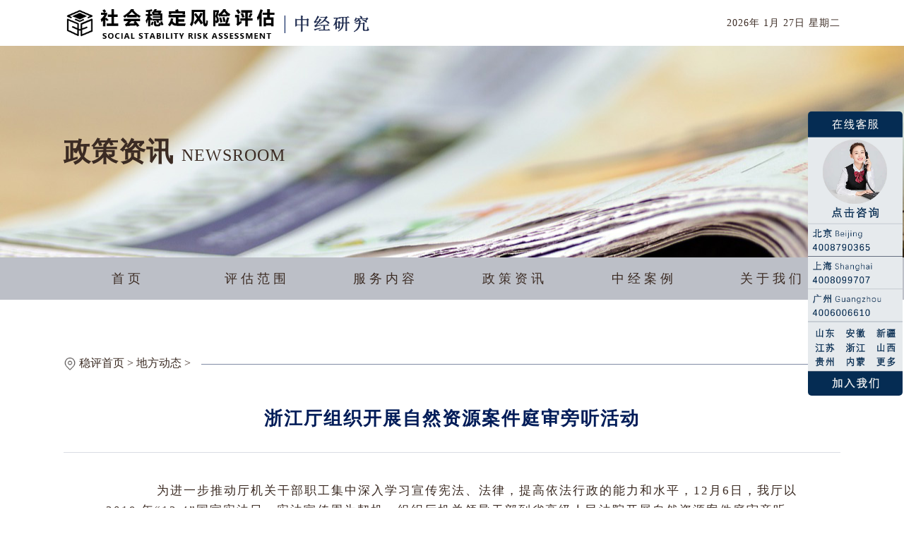

--- FILE ---
content_type: text/html
request_url: http://www.wenping.org.cn/2020/hangye_0601/1341.html
body_size: 2872
content:
<!DOCTYPE html>
<html lang="en">
<head>
  <meta charset="UTF-8">
  <meta name="viewport" content="width=device-width, initial-scale=1.0">
  <title>浙江厅组织开展自然资源案件庭审旁听活动-中经研究</title>
  <meta name="keywords" content="活动,案件,开展,自然资源,组织">
  <meta name="description" content="　　为进一步推动厅机关干部职工集中深入学习宣传宪法、法律，提高依法行政的能力和水平，12月6日，我厅以2019 年&ldquo;12&middot;4&rdquo;国家宪法日、宪   ">
  <!-- 导入轮播css -->
  <link rel="stylesheet" href="/style/css/swiper.min.css">
  <!-- 导入动画css -->
  <link rel="stylesheet" href="/style/css/animate.min.css">
  <!-- 导入字体图标 -->
  <link rel="stylesheet" href="/style/font/font-pgyz/iconfont.css">
  <link rel="stylesheet" href="/style/font/font-zjfw/iconfont.css">
  <!-- 导入初始化css -->
  <link rel="stylesheet" href="/style/css/base.css">
  <!-- 导入公共样式 -->
  <link rel="stylesheet" href="/style/css/public.css">
  <!-- 导入样式 -->
  <link rel="stylesheet" href="/style/css/style.css">
  <!-- 导入jq -->
  <script src="/style/js/jquery.min.js"></script>
  <!-- 导入动画js -->
  <script src="/style/js/wow.min.js"></script>
  <!-- 导入轮播js -->
  <script src="/style/js/swiper-3.3.1.jquery.min.js"></script>
  <!-- 导入js -->
  <script src="/style/js/style.js"></script>
</head>
<body>
   <header class='w'>
       <a href='/'><img src='/style/imgs/logo.png' alt='logo' title='中经咨询——稳评研究'></a>
       <div id='clock'></div>
       <div class='mob-menu' style='display: none;'>
         <img src='/style/imgs/mobmenu.png' alt=''>
       </div>
       <ul class='mob-nav' style='display: none;'>
         <li>
           <a href='/'>首页</a>
         </li>
		<li>
			<a href="/pinggu/" title="评估范围" title="评估范围">评估范围</a>		
		</li>
		<li>
			<a href="/fuwu/" title="服务内容" title="服务内容">服务内容</a>		
		</li>
		<li>
			<a href="/zhengce/" title="政策资讯" title="政策资讯">政策资讯</a>		
		</li>
		<li>
			<a href="/anli/" title="中经案例" title="中经案例">中经案例</a>		
		</li>
		<li>
		  <a href="/gaikuang/" title="中经概况" title="中经概况">中经概况</a>
		</li>
		<li>
		  <a href="/lianxi/" title="联系方式" title="联系方式">联系方式</a>
		</li>
       </ul>
   </header>
   <script>
     function a(clock){
       var now =new Date();
       var year=now.getFullYear()
       var month=now.getMonth()+1;
       var date=now.getDate();
       var day=now.getDay();
       var arr=new Array('星期日','星期一','星期二','星期三','星期四','星期五','星期六');
       week=arr[day];
       var time=year+'年 '+month+'月 '+date+'日  '+week;
       clock.innerHTML=time;
     }
     window.onload=a(clock);
   </script>
      <!-- 首页横幅 -->
   <section class="banner zczx-banner">
       <h1 class="w">政策资讯&nbsp;<span>NEWSROOM</span></h1>
   </section>   <!-- 导航栏 -->
   <section class='pcnav'>
    <ul class='w clearfix'>
		<li><a href="/" title="网站首页">首页</a></li>	
		<li>
			<a href="/pinggu/" title="评估范围" title="评估范围">评估范围</a>		
		</li>
		<li>
			<a href="/fuwu/" title="服务内容" title="服务内容">服务内容</a>		
		</li>
		<li>
			<a href="/zhengce/" title="政策资讯" title="政策资讯">政策资讯</a>		
		</li>
		<li>
			<a href="/anli/" title="中经案例" title="中经案例">中经案例</a>		
		</li>
		<li>
		 <a href='##'>关于我们</a>
		 <div class="second">
		  <a href="/gaikuang/" title="中经概况" title="中经概况">中经概况</a>
		  <a href="/lianxi/" title="联系方式" title="联系方式">联系方式</a>
		</div>
		</li>
    </ul>
	
	
</section>
   <!-- 定位 -->
   <section class="textloca w">
     <div class="loca-text">
      <img src="/style/imgs/loc2.png" alt="">
      <a href="/">稳评首页</a> > <a href="http://www.wenping.org.cn/hangye/">地方动态</a> >      </div>
    </section>
    <!-- 文章正文 -->
    <section class="text-box w">
        <h2>浙江厅组织开展自然资源案件庭审旁听活动</h2>
        <p><p><p>　　为进一步推动厅机关干部职工集中深入学习宣传宪法、法律，提高依法行政的能力和水平，12月6日，我厅以2019 年“12·4”国家宪法日、宪法宣传周为契机，组织厅机关领导干部到省高级人民法院开展自然资源案件庭审旁听活动。厅党组成员、省自然资源专职副总督察朱先高、厅各处（室、局）负责人和业务骨干近40人参加了此次庭审旁听活动。</p><p>　　本次活动，选取具有典型性的征地批文类案件进行现场庭审旁听。庭审中，上诉人、被上诉人双方通过法庭调查、法庭辩论等重要环节，就征地批复行为的事实认定、程序、适用法律依据等焦点问题展开充分的质证和辩论。</p><p>　　通过零距离旁听案件审理，参加旁听的同志对行政应诉和庭审活动有了直观的认识和了解，对法庭重点审查的内容、审理的程序等留下了深刻的印象。通过组织自然资源案件庭审旁听活动，切实发挥典型案例的引导教育功能，将对增强行政执法人员的程序意识、证据意识、法治意识起到积极作用，有助于厅机关领导干部在今后履行职责过程中不断提高依法行政的能力和水平。</p></p></p>                    </p>                </p>                        <div id="newspage"> 
          <div class="pageup"><a href="http://www.wenping.org.cn/2020/hangye_0601/1340.html">江苏省厅进一步规范行政执法行为</a>
            <a href="http://www.wenping.org.cn/2020/hangye_0601/1340.html">
              <p> 
                <span> ← </span>
              <span> | </span>江苏省厅进一步规范行政执法行为              </p>
            </a>
          </div>
          <div class="pagedown">
            <a href="http://www.wenping.org.cn/2020/hangye_0601/1342.html">
              <p>
                <span> → </span>
                <span> | </span>
                芜湖市局开展突出生态环境问题回头看工作              </p>
           </a>
          </div>
        </div>
      </section>
  
   <!-- 底部 -->
 <footer>
    <div class='w'>
       <span>中经研究</span>
       <span>400-8790-365</span>
       <span><a href="http://www.beian.miit.gov.cn/">备案号：京ICP备19027158号-7</a></span>
       <span><a href='http://www.wenping.org.cn/gaikuang/'>关于中经</a>｜<a href='http://www.wenping.org.cn/lianxi/'>联系我们</a>｜<a href='http://www.wenping.org.cn/sitemap.xml'>网站地图</a></span>
    </div>
</footer>
<!--在线客服-->
	<script src="/statics/js/kefu.js" type="text/javascript" charset="utf-8"></script>
<script>
(function(){
    var bp = document.createElement('script');
    var curProtocol = window.location.protocol.split(':')[0];
    if (curProtocol === 'https') {
        bp.src = 'https://zz.bdstatic.com/linksubmit/push.js';
    }
    else {
        bp.src = 'http://push.zhanzhang.baidu.com/push.js';
    }
    var s = document.getElementsByTagName("script")[0];
    s.parentNode.insertBefore(bp, s);
})();
</script>
 </body>
</html>

--- FILE ---
content_type: text/css
request_url: http://www.wenping.org.cn/style/font/font-pgyz/iconfont.css
body_size: 2186
content:
@font-face {font-family: "iconfont";
  src: url('iconfont.eot?t=1590457945944'); /* IE9 */
  src: url('iconfont.eot?t=1590457945944#iefix') format('embedded-opentype'), /* IE6-IE8 */
  url('[data-uri]') format('woff2'),
  url('iconfont.woff?t=1590457945944') format('woff'),
  url('iconfont.ttf?t=1590457945944') format('truetype'), /* chrome, firefox, opera, Safari, Android, iOS 4.2+ */
  url('iconfont.svg?t=1590457945944#iconfont') format('svg'); /* iOS 4.1- */
}

.iconfont {
  font-family: "iconfont" !important;
  font-size: 16px;
  font-style: normal;
  -webkit-font-smoothing: antialiased;
  -moz-osx-font-smoothing: grayscale;
}

.icon-hefahegui:before {
  content: "\e615";
}

.icon-tongyixing:before {
  content: "\e622";
}

.icon-minzhuceping:before {
  content: "\e804";
}

.icon--xiaoyitisheng:before {
  content: "\e607";
}

.icon-renxinghuaguanli:before {
  content: "\e603";
}



--- FILE ---
content_type: text/css
request_url: http://www.wenping.org.cn/style/font/font-zjfw/iconfont.css
body_size: 2612
content:
@font-face {font-family: "iconfont";
  src: url('iconfont.eot?t=1590456650405'); /* IE9 */
  src: url('iconfont.eot?t=1590456650405#iefix') format('embedded-opentype'), /* IE6-IE8 */
  url('[data-uri]') format('woff2'),
  url('iconfont.woff?t=1590456650405') format('woff'),
  url('iconfont.ttf?t=1590456650405') format('truetype'), /* chrome, firefox, opera, Safari, Android, iOS 4.2+ */
  url('iconfont.svg?t=1590456650405#iconfont') format('svg'); /* iOS 4.1- */
}

.iconfont {
  font-family: "iconfont" !important;
  font-size: 16px;
  font-style: normal;
  -webkit-font-smoothing: antialiased;
  -moz-osx-font-smoothing: grayscale;
}

.icon-zhuanjiarenzheng:before {
  content: "\e61e";
}

.icon-diaochawenjuan:before {
  content: "\e67f";
}

.icon-xialakuangjihuashu:before {
  content: "\e6d9";
}

.icon-xianchangfuwu:before {
  content: "\e6b6";
}

.icon-zizhirenzheng:before {
  content: "\e617";
}



--- FILE ---
content_type: text/css
request_url: http://www.wenping.org.cn/style/css/base.css
body_size: 537
content:
body,
p,
h1,
h2,
h3,
h4,
h5,
h6,
ul,
li,
ol,
dd,
dl {
  padding: 0;
  margin: 0;
  list-style: none;
  color: #3b2b23;
  font-family: "微软雅黑";
}
img input {
  vertical-align: middle;
  border: 0 none;
  outline-style: none;
  margin: 0;
  padding: 0;
}
body,
html {
  width: 100%;
  overflow-x: hidden;
}
a {
  text-decoration: none;
  color: #3b2b23;
}
.fl {
  float: left;
}
.fr {
  float: right;
}
/*
	清除浮动
*/
.clearfix:before,
.clearfix:after {
  content: '';
  display: table;
}
.clearfix:after {
  clear: both;
}





--- FILE ---
content_type: text/css
request_url: http://www.wenping.org.cn/style/css/public.css
body_size: 1121
content:
.w {
  width: 1100px;
  margin: 0 auto;
}
header {
  height: 65px;
  line-height: 65px;
}
header img {
  float: left;
  width: 440px;
  margin-top: 5px;
}
header #clock {
  float: right;
  letter-spacing: 1px;
  font-size: 14px;
}
.banner {
  height: 300px;
  background: url("/style/imgs/index-banner.jpg") 0 0 no-repeat;
  line-height: 300px;
}
.banner h1 {
  font-size: 38px;
  font-family: "宋体";
  letter-spacing: 1px;
}
.banner h1 span {
  font-family: "微软雅黑";
  font-weight: 400;
  font-size: 24px;
}
.pcnav {
  height: 60px;
  line-height: 60px;
  background-color: #bcbfc7;
  margin-bottom: 80px;
}
.pcnav ul li {
  float: left;
  width: 16.6%;
  position: relative;
}
.pcnav ul li > a {
  display: inline-block;
  width: 100%;
  height: 100%;
  text-align: center;
  font-size: 18px;
  letter-spacing: 5px;
  transition: all 0.3s;
  font-family: "黑体";
}
.pcnav ul li .active {
  background: #001c58;
  color: #fff;
}
.pcnav ul li a:hover {
  background: #001c58;
  color: #fff;
}
.pcnav ul li .second {
  width: 100%;
  position: absolute;
  top: 60px;
  left: 0;
  display: none;
}
.pcnav ul li .second a {
  display: block;
  width: 100%;
  height: 60px;
  text-align: center;
  font-size: 18px;
  letter-spacing: 5px;
  font-family: "黑体";
  background: rgba(190, 197, 218, 0.5);
  color: #000;
}
.pcnav ul li .second a:hover {
  color: #001c58;
}
.loca {
  margin-bottom: 44px;
}
.loca img {
  width: 18px;
  height: 18px;
  vertical-align: middle;
}
.loca .line {
  display: inline-block;
  margin-left: 20px;
  width: 81%;
  height: 1px;
  vertical-align: middle;
  background: #000;
}
footer {
  overflow: hidden;
  height: 66px;
  background: #363636;
  line-height: 66px;
}
footer span {
  color: #fff;
  font-family: "黑体";
  display: inline-block;
}
footer span:nth-child(1) {
  font-family: "宋体";
  font-size: 26px;
  font-weight: 700;
  margin-right: 40px;
}
footer span:nth-child(2) {
  font-size: 22px;
  margin-right: 200px;
}
footer span:nth-child(3) {
  font-size: 18px;
  margin-right: 200px;
}
footer span a {
  font-size: 10px;
  color: #fff;
}
footer span:nth-child(4) a {
  font-size: 10px;
  color: #fff;
}
footer span:nth-child(4) a:hover {
  color: #2f6699;
}
@media only screen and (min-width: 320px) and (max-width: 767px) {
  .w {
    width: 100%;
  }
  header {
    height: 55px;
    line-height: 55px;
    position: fixed;
    z-index: 100;
    background: #fff;
  }
  header a img {
    float: left;
    width: 180px;
    margin-top: 10px;
    margin-left: 10px;
  }
  header #clock {
    display: none;
  }
  header .mob-menu {
    display: block !important;
    width: 30px;
    height: 30px;
    float: right;
    margin-right: 10px;
    margin-top: 15px;
  }
  header .mob-menu img {
    width: 100%;
    height: 100%;
  }
  header .mob-nav {
    position: absolute;
    top: 55px;
    left: 0;
    width: 100%;
    background: #fff;
    text-align: center;
    padding: 10px 40px;
    box-sizing: border-box;
  }
  header .mob-nav li {
    height: 40px;
    line-height: 40px;
    border-bottom: 1px dashed #ececec;
  }
  header .mob-nav li a {
    font-size: 14px;
    letter-spacing: 2px;
  }
  .banner {
    margin-top: 55px;
    height: 170px;
    line-height: 170px;
    margin-bottom: 20px;
  }
  .banner h1 {
    font-size: 20px;
    text-align: center;
  }
  .pcnav {
    display: none;
  }
  footer {
    overflow: hidden;
    height: auto;
    line-height: 1.4;
    padding-bottom: 50px;
  }
  footer span {
    display: block;
    text-align: center;
    margin-top: 10px;
  }
  footer span:nth-child(1) {
    font-family: "宋体";
    font-size: 20px;
    font-weight: 700;
    margin-right: 0px;
  }
  footer span:nth-child(2) {
    font-size: 14px;
    margin-right: 0px;
  }
  footer span:nth-child(3) {
    font-size: 14px;
    margin-right: 0px;
  }
  footer span:nth-child(4) a {
    font-size: 10px;
    color: #fff;
  }
  .loca {
    margin-bottom: 30px;
  }
  .loca img {
    width: 18px;
    height: 18px;
    vertical-align: middle;
  }
  .loca .line {
    display: none;
  }
}


--- FILE ---
content_type: text/css
request_url: http://www.wenping.org.cn/style/css/style.css
body_size: 6137
content:
.idxswiper {
  width: 100%;
}
.idxswiper .swiper-container .swiper-slide {
  width: 100%;
  height: 300px;
}
.idxswiper .swiper-container .b1 {
  background: url("/style/imgs/index-banner1.jpg") 0 0 no-repeat;
  background-size: 100% 100%;
}
.idxswiper .swiper-container .b1 div p {
  float: right;
  margin-top: 115px;
  width: 470px;
  height: 75px;
  background: #d21919;
  color: #fff;
  line-height: 75px;
  font-size: 28px;
  text-align: center;
  letter-spacing: 2px;
}
.idxswiper .swiper-container .b2 {
  background: url("/style/imgs/index-banner2.jpg") 0 0 no-repeat;
  background-size: 100% 100%;
}
.idxswiper .swiper-container .b2 div {
  line-height: 300px;
}
.idxswiper .swiper-container .b2 div p {
  color: #fff;
  font-size: 40px;
  font-family: "宋体";
  letter-spacing: 3px;
}
.index-tit h3 {
  display: inline-block;
  font-size: 22px;
  font-weight: 400;
  letter-spacing: 2px;
  margin-right: 20px;
}
.index-tit p {
  display: inline-block;
  font-size: 15px;
  letter-spacing: 1px;
}
.pubtit2 {
  border-bottom: 1px solid #e6e7e7;
  padding-bottom: 25px;
}
.dtzc {
  margin-bottom: 80px;
}
.dtzc .dt-l {
  width: 650px;
  float: left;
  overflow: hidden;
}
.dtzc .dt-l .index-tit a:hover h3 {
  color: #001c58;
}
.dtzc .dt-l .dt-swiper {
  margin-top: 50px;
  height: 448px;
}
.dtzc .dt-l .dt-swiper .swiper-slide img {
  width: 100%;
  height: 100%;
}
.dtzc .dt-l .dt-swiper .swiper-pagination-bullet {
  width: 30px;
  height: 4px;
  border-radius: 0;
  background: #fff;
  opacity: 0.3;
  margin: 0 15px;
}
.dtzc .dt-l .dt-swiper .swiper-container-horizontal > .swiper-pagination-bullets,
.dtzc .dt-l .dt-swiper .swiper-pagination-custom,
.dtzc .dt-l .dt-swiper .swiper-pagination-fraction {
  bottom: 30px;
}
.dtzc .dt-l .dt-swiper .swiper-pagination-bullet-active {
  opacity: 1;
}
.dtzc .zc-r {
  margin-bottom: 20px;
  width: 370px;
  float: right;
}
.dtzc .zc-r .index-tit a:hover h3 {
  color: #001c58;
}
.dtzc .zc-r ul {
  margin-top: 26px;
}
.dtzc .zc-r ul li {
  height: 124px;
  border-top: 1px solid #e6e7e7;
}
.dtzc .zc-r ul li a {
  display: block;
  width: 100%;
  padding-top: 22px;
  box-sizing: border-box;
}
.dtzc .zc-r ul li h5 {
  display: inline-block;
  width: 67%;
  overflow: hidden;
  text-overflow: ellipsis;
  white-space: nowrap;
  font-size: 18px;
  font-family: "黑体";
  vertical-align: middle;
}
.dtzc .zc-r ul li span {
  display: inline-block;
  width: 30%;
  text-align: right;
  font-size: 14px;
  color: #b4afaf;
}
.dtzc .zc-r ul li p {
  margin-top: 15px;
  font-size: 15px;
  font-family: "黑体";
  overflow: hidden;
  text-overflow: ellipsis;
  display: -webkit-box;
  -webkit-line-clamp: 2;
  -webkit-box-orient: vertical;
}
.dtzc .zc-r ul li a:hover h5 {
  color: #001c58;
}
.dtzc .zc-r ul li a:hover p {
  color: #001c58;
}
.phases {
  overflow: hidden;
}
.phases .phases-tab {
  margin-top: 50px;
  margin-bottom: 50px;
}
.phases .phases-tab ul {
  display: flex;
  padding: 0 55px;
  box-sizing: border-box;
  justify-content: space-between;
}
.phases .phases-tab ul li {
  width: 220px;
  height: 40px;
  background: #f2f4f6;
  transition: all 0.2s;
  text-align: center;
  line-height: 40px;
  font-size: 18px;
  letter-spacing: 2px;
  font-family: "黑体";
  cursor: default;
}
.phases .phases-tab ul .act {
  background: #001c58;
  color: #fff;
}
.phases .phases-box {
  position: relative;
  height: 120px;
}
.phases .phases-box p {
  position: absolute;
  left: 55px;
  top: 0;
  font-family: "黑体";
  line-height: 1.6;
  letter-spacing: 1px;
}
.indexzjfw {
  height: 400px;
  background-color: #f2f4f6;
  padding-top: 56px;
  box-sizing: border-box;
  margin-bottom: 50px;
}
.indexzjfw .zjfw-box {
  margin-top: 60px;
}
.indexzjfw .zjfw-box ul {
  display: flex;
  justify-content: space-between;
}
.indexzjfw .zjfw-box ul li {
  width: 190px;
}
.indexzjfw .zjfw-box ul li .zjfw-icon {
  width: 100px;
  height: 100px;
  border: 2px solid #001c58;
  border-radius: 50%;
  text-align: center;
  margin: 0 auto;
  margin-bottom: 30px;
  transition: all 0.2s;
}
.indexzjfw .zjfw-box ul li .zjfw-icon span {
  display: block;
  font-size: 50px;
  margin-top: 22px;
  transition: all 0.2s;
}
.indexzjfw .zjfw-box ul li p {
  text-align: center;
  font-size: 20px;
  font-family: "黑体";
  letter-spacing: 1px;
}
.indexzjfw .zjfw-box ul li:hover .zjfw-icon {
  background: #001c58;
}
.indexzjfw .zjfw-box ul li:hover .zjfw-icon span {
  color: #fff;
}
.jjtd {
  margin-bottom: 70px;
}
.jjtd .jjtd-box {
  margin-top: 70px;
  display: flex;
  justify-content: space-between;
}
.jjtd .jjtd-box li {
  width: 300px;
  transition: all 0.2s;
}
.jjtd .jjtd-box li .jjtd-tit {
  height: 40px;
  line-height: 40px;
  text-align: center;
  font-size: 20px;
  background: #001c58;
  font-family: "黑体";
  color: #fff;
  letter-spacing: 2px;
}
.jjtd .jjtd-box li .jjtd-b {
  height: 300px;
  background: #f9fafb;
  padding: 20px 30px 0;
  box-sizing: border-box;
}
.jjtd .jjtd-box li .jjtd-b p {
  font-family: "黑体";
  font-size: 14px;
  line-height: 1.5;
  letter-spacing: 2px;
}
.jjtd .jjtd-box li:hover {
  box-shadow: 0px 3px 10px 3px #eee;
}
.pgyz .pgyz-b {
  width: 800px;
  margin: 80px auto;
  display: flex;
  flex-wrap: wrap;
}
.pgyz .pgyz-b .pgyz-box {
  width: 33%;
  height: 235px;
  border: 1px solid #001c58;
  text-align: center;
  padding-top: 50px;
  box-sizing: border-box;
  transition: all 0.2s;
}
.pgyz .pgyz-b .pgyz-box span {
  transition: all 0.2s;
  font-size: 66px;
}
.pgyz .pgyz-b .pgyz-box p {
  margin-top: 14px;
  font-size: 22px;
  transition: all 0.2s;
  letter-spacing: 3px;
}
.pgyz .pgyz-b .pgyz-text {
  width: 33%;
  height: 235px;
  position: relative;
}
.pgyz .pgyz-b .pgyz-text div {
  position: absolute;
  top: 40px;
  left: 30px;
  font-family: "黑体";
  text-align: left;
  line-height: 1.6;
}
.pgyz .pgyz-b .act {
  background: #001c58;
}
.pgyz .pgyz-b .act span {
  color: #fff;
}
.pgyz .pgyz-b .act p {
  color: #fff;
}
.pgyz .pgyz-b .ml {
  margin-left: -1px;
}
.pgyz .pgyz-b .mt {
  margin-top: -1px;
}
.pgcx {
  background: #f7f7f7;
  padding: 14px 0 100px 0;
  box-sizing: border-box;
  overflow: hidden;
}
.pgcx .pgcx-b {
  display: flex;
  justify-content: space-between;
  margin-top: 67px;
}
.pgcx .pgcx-b .pgcx-step {
  width: 148px;
  height: 48px;
  line-height: 46px;
  border: 1px solid #003567;
  box-sizing: border-box;
  text-align: center;
  font-size: 18px;
  font-family: "黑体";
  transition: all 0.2s;
}
.pgcx .pgcx-b .pgcx-step:hover {
  background: #003567;
  color: #fff;
}
.pgcx .pgcx-b img {
  width: 60px;
  height: 20px;
  margin-top: 10px;
}
.pgfw-pgcx {
  padding-top: 40px;
}
.xqtj {
  background: url("/style/imgs/footer.jpg") center no-repeat;
  background-size: cover;
  background-attachment: fixed;
  height: 640px;
  padding-top: 70px;
  box-sizing: border-box;
}
.xqtj .xqtj-l {
  width: 564px;
  height: 498px;
  background: #fff;
  float: left;
  padding: 40px 40px 0;
  box-sizing: border-box;
}
.xqtj .xqtj-l .xq-tit {
  margin-bottom: 50px;
}
.xqtj .xqtj-l .xq-tit h5 {
  display: inline-block;
  font-size: 24px;
  font-weight: 400;
  margin-right: 20px;
}
.xqtj .xqtj-l .xq-tit span {
  color: #999999;
}
.xqtj .xqtj-l .biaodan div {
  width: 220px;
  height: 48px;
  float: left;
  margin-right: 20px;
  margin-bottom: 20px;
}
.xqtj .xqtj-l .biaodan div ::-webkit-input-placeholder {
  /* Chrome */
  color: #b8b4b4;
}
.xqtj .xqtj-l .biaodan div :-ms-input-placeholder {
  /* IE 10+ */
  color: #b8b4b4;
}
.xqtj .xqtj-l .biaodan div ::-moz-placeholder {
  /* Firefox 19+ */
  color: #b8b4b4;
  opacity: 1;
}
.xqtj .xqtj-l .biaodan div :-moz-placeholder {
  /* Firefox 4 - 18 */
  color: #b8b4b4;
  opacity: 1;
}
.xqtj .xqtj-l .biaodan div input {
  font-family: "黑体";
  width: 220px;
  border: 1px solid #042d3d;
  height: 48px;
  padding-left: 10px;
  box-sizing: border-box;
  font-size: 16px;
}
.xqtj .xqtj-l .biaodan textarea {
  width: 448px;
  border: 1px solid #042d3d;
  height: 80px;
  font-family: "黑体";
  font-size: 16px;
  resize: none;
  padding: 10px 0 0 10px;
}
.xqtj .xqtj-l .biaodan textarea::-webkit-input-placeholder {
  color: #b8b4b4;
}
.xqtj .xqtj-l .biaodan textarea::-moz-placeholder {
  /* Mozilla Firefox 19+ */
  color: #b8b4b4;
}
.xqtj .xqtj-l .biaodan textarea:-moz-placeholder {
  /* Mozilla Firefox 4 to 18 */
  color: #b8b4b4;
}
.xqtj .xqtj-l .biaodan textarea:-ms-input-placeholder {
  /* Internet Explorer 10-11 */
  color: #b8b4b4;
}
.xqtj .xqtj-l a {
  display: block;
  width: 128px;
  height: 44px;
  color: #fff;
  background: url("/style/imgs/tijiao.jpg") 0 0 no-repeat;
  background-size: 100% 100%;
  text-align: center;
  line-height: 44px;
  margin-top: 30px;
  transition: all 0.4s;
}
.xqtj .xqtj-l a:hover {
  background-size: 0% 100%;
  color: #021a4c;
  box-sizing: border-box;
  border: 1px solid #004b6a;
}
.xqtj .xqtj-r {
  float: right;
  width: 500px;
  height: 498px;
  padding-top: 40px;
  box-sizing: border-box;
}
.xqtj .xqtj-r .xqtj-r-tit {
  border-left: 2px solid #fff;
  padding-left: 10px;
  box-sizing: border-box;
  margin-bottom: 70px;
}
.xqtj .xqtj-r .xqtj-r-tit h5 {
  font-size: 18px;
  color: #fff;
  letter-spacing: 1px;
  font-weight: 400;
  margin-bottom: 10px;
}
.xqtj .xqtj-r .xqtj-r-tit h4 {
  color: #fff;
  font-weight: 400;
  font-size: 26px;
  font-family: "黑体";
  letter-spacing: 1px;
}
.xqtj .xqtj-r ul {
  display: flex;
  flex-wrap: wrap;
  justify-content: space-between;
}
.xqtj .xqtj-r ul li {
  width: 234px;
  height: 120px;
  color: #fff;
  margin-bottom: 20px;
  text-align: center;
  line-height: 120px;
  font-size: 24px;
  letter-spacing: 1px;
  background: url("/style/imgs/xqtj-1.png") center no-repeat;
}
.xqtj .xqtj-r ul .b2 {
  background: url("/style/imgs/xqtj-2.png") center no-repeat;
}
.xqtj .xqtj-r ul .b3 {
  background: url("/style/imgs/xqtj-3.png") center no-repeat;
}
.xqtj .xqtj-r ul .b4 {
  background: url("/style/imgs/xqtj-4.png") center no-repeat;
}
.xqtj .friend {
  float: left;
  color: #b0adad;
  padding-top: 30px;
  box-sizing: border-box;
}
.pgfw-banner {
  background: url("/style/imgs/pgfw-banner.jpg") 0 0 no-repeat;
  background-size: 100% 100%;
}
.pgfw-dy {
  width: 1035px;
  height: 204px;
  margin: 0 auto;
  border: 1px dashed #415378;
  margin-bottom: 100px;
}
.pgfw-dy .dy-tit {
  float: left;
  width: 200px;
  height: 204px;
  background: url("/style/imgs/pgfw-dy.jpg") 0 0 no-repeat;
  display: flex;
  align-items: center;
  justify-content: center;
  flex-direction: column;
}
.pgfw-dy .dy-tit h4 {
  text-align: center;
  font-size: 20px;
  letter-spacing: 3px;
  margin-bottom: 10px;
}
.pgfw-dy .dy-tit h5 {
  font-size: 14px;
  letter-spacing: 3px;
  text-align: center;
}
.pgfw-dy .dy-text {
  width: 835px;
  float: left;
  padding: 30px 40px 0;
  box-sizing: border-box;
  font-size: 18px;
  font-family: "黑体";
  letter-spacing: 2px;
  line-height: 1.6;
}
.pgfw-wp .pgfw-wp-box {
  width: 850px;
  border: 1px solid #000;
  margin: 80px auto;
}
.pgfw-wp .pgfw-wp-box .box-tit {
  height: 55px;
}
.pgfw-wp .pgfw-wp-box .box-tit span {
  display: inline-block;
  float: left;
  width: 50%;
  height: 55px;
  text-align: center;
  border-bottom: 1px solid #000;
  line-height: 55px;
  box-sizing: border-box;
  font-size: 20px;
  letter-spacing: 2px;
  font-family: "黑体";
}
.pgfw-wp .pgfw-wp-box .box-tit span:nth-child(2) {
  border-left: 1px solid #000;
}
.pgfw-wp .pgfw-wp-box ul li {
  height: 85px;
  transition: all 0.4s;
}
.pgfw-wp .pgfw-wp-box ul li span {
  display: flex;
  transition: all 0.4s;
  float: left;
  width: 50%;
  border-bottom: 1px solid #000;
  box-sizing: border-box;
  height: 85px;
  font-size: 17px;
  letter-spacing: 2px;
  font-family: "黑体";
  align-items: center;
  padding-left: 16px;
  line-height: 1.6;
}
.pgfw-wp .pgfw-wp-box ul li span:nth-child(2) {
  border-left: 1px solid #000;
}
.pgfw-wp .pgfw-wp-box ul li:last-child {
  height: 76px;
  line-height: 76px;
  padding-left: 16px;
}
.pgfw-wp .pgfw-wp-box ul li:last-child p {
  font-size: 17px;
  letter-spacing: 2px;
  font-family: "黑体";
}
.pgfw-wp .pgfw-wp-box ul li:hover {
  background: #eeeeee;
}
.pgfw-wp .pgfw-wp-box ul li:hover span:nth-child(1) {
  background: #001c58;
  color: #fff;
}
.wpnr {
  margin-top: 80px;
}
.wpnr .wpnr-box {
  width: 1100px;
  margin: 70px auto;
}
.wpnr .wpnr-box ul {
  display: flex;
  flex-wrap: wrap;
  justify-content: space-between;
}
.wpnr .wpnr-box ul li {
  margin-bottom: 40px;
}
.wpnr .wpnr-box ul li .card {
  width: 500px;
  height: 260px;
  position: relative;
  -webkit-perspective: 800px;
  -moz-perspective: 800px;
}
.wpnr .wpnr-box ul li .card div {
  width: 100%;
  height: 100%;
  position: absolute;
  top: 0;
  left: 0;
  -webkit-transform-style: preserve-3d;
  -moz-transform-style: preserve-3d;
  -webkit-transition: 0.8s ease-in-out;
  -moz-transition: 0.8s ease-in-out;
  -webkit-backface-visibility: hidden;
  -moz-backface-visibility: hidden;
}
.wpnr .wpnr-box ul li .card .wpnr-wai {
  -webkit-transform: rotateX(0);
  -moz-transform: rotateX(0);
  height: 100%;
  z-index: 2;
  text-align: center;
  padding-top: 90px;
  box-sizing: border-box;
  border: 1px solid #001c58;
  position: relative;
}
.wpnr .wpnr-box ul li .card .wpnr-wai h3 {
  font-size: 22px;
  font-weight: 400;
  font-family: "黑体";
  letter-spacing: 3px;
  margin-bottom: 20px;
  margin-right: -100px;
}
.wpnr .wpnr-box ul li .card .wpnr-wai h4 {
  font-size: 17px;
  letter-spacing: 1px;
  margin-right: -100px;
  font-weight: 400;
}
.wpnr .wpnr-box ul li .card .wpnr-wai img {
  position: absolute;
  left: 55px;
  top: 50%;
  transform: translate(0, -50%);
}
.wpnr .wpnr-box ul li .card .wpnr-li {
  -webkit-transform: rotateX(180deg);
  -moz-transform: rotateX(180deg);
  z-index: 1;
  height: 100%;
  box-sizing: border-box;
  padding: 35px;
  font-family: "黑体";
  font-size: 15px;
  line-height: 1.7;
  letter-spacing: 2px;
  background: #001c58;
  display: flex;
  align-items: center;
  justify-items: center;
}
.wpnr .wpnr-box ul li .card .wpnr-li p {
  color: #fff;
}
.wpnr .wpnr-box ul li:hover .card .wpnr-wai {
  -webkit-transform: rotateX(180deg);
  -moz-transform: rotateX(180deg);
}
.wpnr .wpnr-box ul li:hover .card .wpnr-li {
  -webkit-transform: rotateX(0);
  -moz-transform: rotateX(0);
}
.pgfw-pgcx .pgfw-text {
  margin-top: 80px;
  border: 1px dashed #003567;
  padding: 50px 40px 30px;
  box-sizing: border-box;
}
.pgfw-pgcx .pgfw-text h3 {
  font-size: 20px;
  font-family: "黑体";
  margin-bottom: 45px;
  letter-spacing: 2px;
}
.pgfw-pgcx .pgfw-text p {
  font-size: 16px;
  letter-spacing: 2px;
  line-height: 1.5;
  font-family: "黑体";
  margin-bottom: 30px;
}
.zczx-banner {
  background: url("/style/imgs/zczx-banner.jpg") center no-repeat;
  background-size: 100%;
}
.zczx-loca .line {
  width: 67%;
}
.textlist {
  margin-top: 50px;
}
.textlist .text-tab {
  margin-bottom: 50px;
}
.textlist .text-tab div {
  float: left;
  width: 140px;
  height: 50px;
  border-radius: 5px;
  background: #ecf2f6;
  margin-left: 50px;
  text-align: center;
  line-height: 50px;
}
.textlist .text-tab div a {
  display: inline-block;
  width: 100%;
  height: 100%;
}
.textlist .text-tab .act {
  background: #001c58;
}
.textlist .text-tab .act a {
  color: #fff;
}
.textlist .text-tab div:hover a {
  color: #2f6699;
}
.textlist .text-box ul {
  margin-bottom: 70px;
}
.textlist .text-box ul li {
  height: 40px;
  line-height: 40px;
  background: url("/style/imgs/dotnew.png") left center no-repeat;
  padding-left: 23px;
}
.textlist .text-box ul li a {
  max-width: 980px;
  text-overflow: ellipsis;
  white-space: nowrap;
  overflow: hidden;
  float: left;
}
.textlist .text-box ul li span {
  float: right;
  font-size: 14px;
  color: #999999;
}
.textlist .text-box ul li a:hover {
  color: #2f6699;
}
.textlist .text-box ul .empty {
  height: 1px;
  border-top: 1px dashed #dddddd;
  margin: 20px 0;
}
.textlist .text-box .page-num {
  text-align: center;
  margin: 20px auto;
  box-sizing: border-box;
  height: 30px;
  margin-bottom: 50px;
}
.textlist .text-box .page-num .a1 {
  background: none;
  font-size: 14px;
}
.textlist .text-box .page-num .pageTo {
  padding: 5px 10px;
  border: 1px solid #001c58;
}
.textlist .text-box .page-num a {
  background: #e9ebee;
}
.textlist .text-box .page-num .pagesub {
  pointer-events: none;
}
.textlist .text-box .page-num a,
.textlist .text-box .page-num span {
  margin: 0 10px;
  min-width: 36px;
  text-align: center;
  display: inline-block;
  padding: 5px;
  box-sizing: border-box;
  transition: all 0.2s ease;
}
.textlist .text-box .page-num a {
  text-decoration: none;
}
.textlist .text-box .page-num span {
  color: #fff;
  background: #042d3d;
}
.textlist .text-box .page-num * {
  line-height: 26px;
}
.textlist .text-box .page-num a:hover {
  background: #042d3d;
  color: #fff;
  box-sizing: border-box;
  text-decoration: none;
}
.textlist .text-box .page-num a:first-child:hover {
  background-color: #fff;
  color: #000;
}
.zjal-banner {
  background: url("/style/imgs/zjal-banner.jpg") 0 0 no-repeat;
  background-size: 100% 100%;
}
.zjal-al ul {
  width: 100%;
  padding: 40px 70px;
  box-sizing: border-box;
  display: flex;
  flex-wrap: wrap;
}
.zjal-al ul li {
  width: 180px;
  margin-right: 42px;
  padding: 20px 14px;
  transition: all 0.2s;
  margin-bottom: 20px;
}
.zjal-al ul li img {
  width: 180px;
  height: 170px;
}
.zjal-al ul li h4 {
  font-family: "黑体";
  font-weight: 400;
  color: #9c9a9a;
  letter-spacing: 1px;
  margin-top: 14px;
}
.zjal-al ul li h3 {
  font-family: "黑体";
  display: -webkit-box;
  word-break: break-all;
  -webkit-line-clamp: 3;
  -webkit-box-orient: vertical;
  overflow: hidden;
  margin: 15px 0;
  letter-spacing: 2px;
  font-size: 17px;
}
.zjal-al ul li p {
  font-family: "黑体";
  display: -webkit-box;
  word-break: break-all;
  -webkit-line-clamp: 3;
  -webkit-box-orient: vertical;
  overflow: hidden;
  color: #534e4e;
  letter-spacing: 1px;
  font-size: 15px;
}
.zjal-al ul li:nth-child(4n) {
  margin-right: 0;
}
.zjal-al ul li:hover {
  box-shadow: 0 0 20px 2px #ddd;
}
.zjal-al .page-num {
  text-align: center;
  margin: 20px auto;
  box-sizing: border-box;
  height: 30px;
  margin-bottom: 50px;
}
.zjal-al .page-num .a1 {
  background: none;
  font-size: 14px;
}
.zjal-al .page-num .pageTo {
  padding: 5px 10px;
  border: 1px solid #001c58;
}
.zjal-al .page-num a {
  background: #e9ebee;
}
.zjal-al .page-num .pagesub {
  pointer-events: none;
}
.zjal-al .page-num a,
.zjal-al .page-num span {
  margin: 0 10px;
  min-width: 36px;
  text-align: center;
  display: inline-block;
  padding: 5px;
  box-sizing: border-box;
  transition: all 0.2s ease;
}
.zjal-al .page-num a {
  text-decoration: none;
}
.zjal-al .page-num span {
  color: #fff;
  background: #042d3d;
}
.zjal-al .page-num * {
  line-height: 26px;
}
.zjal-al .page-num a:hover {
  background: #042d3d;
  color: #fff;
  box-sizing: border-box;
  text-decoration: none;
}
.zjal-al .page-num a:first-child:hover {
  background-color: #fff;
  color: #000;
}
.beijing {
  padding-left: 40px;
  border-bottom: 1px solid #b3c0c4;
}
.beijing .bj-l {
  float: left;
  width: 260px;
}
.beijing .bj-l h3 {
  margin-bottom: 9px;
  font-family: "宋体";
  font-size: 27px;
  letter-spacing: 2px;
  color: #19264b;
}
.beijing .bj-l h3:nth-child(2) {
  font-size: 20px;
}
.beijing .bj-r {
  float: left;
  margin-left: 80px;
}
.beijing .bj-r p {
  margin-top: 7px;
  margin-bottom: 10px;
  font-family: "黑体";
  font-size: 20px;
  letter-spacing: 1px;
}
.beijing .bj-address {
  width: 800px;
  height: 480px;
  margin: 0 auto;
  margin-top: 150px;
  margin-bottom: 50px;
}
.shanghai {
  padding-left: 40px;
}
.shanghai .sh-text {
  margin-top: 50px;
}
.shanghai .sh-text p {
  margin-top: 7px;
  margin-bottom: 20px;
  font-family: "黑体";
  font-size: 20px;
  letter-spacing: 1px;
}
.shanghai .sh-address {
  width: 800px;
  height: 480px;
  margin: 0 auto;
  margin-top: 50px;
  margin-bottom: 50px;
}
.about-banner {
  background: url("/style/imgs/gai-banner.jpg") 0 0 no-repeat;
  background-size: 100% 100%;
}
.jianjie {
  padding: 60px 50px 60px 70px;
  margin-top: 50px;
  border-bottom: 1px solid #b3c0c4;
}
.jianjie .jj-l,
.jianjie .jj-r {
  width: 50%;
  float: left;
}
.jianjie .jj-l {
  font-size: 18px;
  font-family: "宋体";
  line-height: 1.6;
  letter-spacing: 2px;
  padding: 20px 40px 20px 0;
  box-sizing: border-box;
  text-indent: 0em;
}
.jianjie .jj-img {
  background: url("/style/imgs/about-box.jpg") center no-repeat;
  height: 370px;
  width: 490px;
}
.ywly {
  padding: 40px 40px 70px 40px;
}
.ywly h4 {
  font-size: 20px;
  letter-spacing: 4px;
}
.ywly p {
  margin-top: 30px;
  font-size: 18px;
  font-family: "黑体";
  position: relative;
  padding-left: 22px;
  line-height: 1.4;
}
.ywly p span {
  position: absolute;
  top: 0;
  left: 0;
}
.fwnr-banner {
  background: url(/style/imgs/fwnr-banner.jpg) 0 0 no-repeat;
  background-size: 100% 100%;
}
.fwnr-pgcx {
  background: none;
}
.fwbz .fwbz-b {
  margin-top: 40px;
}
.fwbz .fwbz-b .fwbz-step {
  width: 660px;
  height: 190px;
  border: 1px solid #003567;
  margin: 0 auto;
  padding: 30px 30px 0;
  box-sizing: border-box;
  position: relative;
  margin-bottom: 100px;
  transition: all 0.2s;
}
.fwbz .fwbz-b .fwbz-step h3 {
  font-size: 19px;
  font-family: "黑体";
  letter-spacing: 2px;
  transition: all 0.2s;
  margin-bottom: 19px;
}
.fwbz .fwbz-b .fwbz-step p {
  font-family: "黑体";
  font-size: 16px;
  letter-spacing: 1px;
  transition: all 0.2s;
  line-height: 1.5;
}
.fwbz .fwbz-b .fwbz-step img {
  position: absolute;
  bottom: -80px;
  left: 50%;
  transform: translate(-50%, 0);
}
.fwbz .fwbz-b .fwbz-step:hover {
  background: #021a4c;
}
.fwbz .fwbz-b .fwbz-step:hover h3,
.fwbz .fwbz-b .fwbz-step:hover p {
  color: #fff;
}
.textloca {
  background: url("/style/imgs/locabgc.png") center center no-repeat;
  margin-bottom: 50px;
}
.textloca .loca-text {
  display: inline-block;
  background: #fff;
  padding-right: 15px;
}
.textloca .loca-text img {
  width: 18px;
  height: 18px;
  vertical-align: middle;
}
.text-box h2 {
  border-bottom: 1px solid #d9dde4;
  padding-bottom: 30px;
  text-align: center;
  font-size: 26px;
  color: #001c58;
  font-family: "黑体";
  letter-spacing: 2px;
  margin-bottom: 30px;
}
.text-box > p {
  padding: 0 60px;
  box-sizing: border-box;
  font-size: 17px;
  font-family: "黑体";
  line-height: 1.7;
  letter-spacing: 2px;
  text-indent: 2em;
  margin-bottom: 40px;
}
.text-box img {
  max-width: 90%;
  display: block;
  margin: 0 auto;
  margin-bottom: 40px;
}
.text-box #newspage {
  width: 880px;
  height: 94px;
  margin: 30px auto;
  text-align: center;
  line-height: 94px;
  display: flex;
  justify-content: space-between;
  background: #f7f7f7;
}
.text-box #newspage .pageup,
.text-box #newspage .pagedown {
  width: 50%;
}
.text-box #newspage .pageup p,
.text-box #newspage .pagedown p {
  overflow: hidden;
  text-overflow: ellipsis;
  white-space: nowrap;
}
.text-box #newspage .pageup span:nth-child(2),
.text-box #newspage .pagedown span:nth-child(2) {
  margin: 0 5px;
}
.text-box #newspage .pagedown span {
  float: right;
}
.text-box #newspage .pageup a,
.text-box #newspage .pagedown a {
  display: block;
  width: 100%;
  height: 100%;
  transition: all 0.2s ease-in-out;
  padding: 0 20px;
  box-sizing: border-box;
}
.text-box #newspage .pageup a:hover,
.text-box #newspage .pagedown a:hover {
  background: #001c58;
}
.text-box #newspage .pageup a:hover p,
.text-box #newspage .pagedown a:hover p {
  color: #fff;
}
@media only screen and (min-width: 320px) and (max-width: 767px) {
  .idxswiper {
    margin-top: 60px;
  }
  .idxswiper .swiper-container .swiper-slide {
    width: 100%;
    height: 200px;
  }
  .idxswiper .swiper-container .b1 {
    background: url("/style/imgs/index-banner1.jpg") 0 0 no-repeat;
    background-size: 100% 100%;
  }
  .idxswiper .swiper-container .b1 div p {
    float: none;
    margin: 0 auto;
    margin-top: 75px;
    width: 80%;
    height: 45px;
    line-height: 45px;
    font-size: 14px;
  }
  .idxswiper .swiper-container .b2 {
    background: url("/style/imgs/index-banner2.jpg") 0 0 no-repeat;
    background-size: 100% 100%;
  }
  .idxswiper .swiper-container .b2 div {
    line-height: 200px;
  }
  .idxswiper .swiper-container .b2 div p {
    font-size: 16px;
    text-align: center;
    letter-spacing: 1px;
    font-weight: 700;
  }
  .index-tit {
    padding-left: 14px;
  }
  .index-tit h3 {
    font-size: 20px;
    letter-spacing: 1px;
    margin-right: 10px;
  }
  .index-tit p {
    font-size: 12px;
    letter-spacing: 1px;
  }
  .pubtit2 {
    padding-bottom: 10px;
    box-sizing: border-box;
  }
  .dtzc {
    margin-top: 20px;
    margin-bottom: 40px;
  }
  .dtzc .dt-l {
    width: 100%;
    float: none;
    margin-bottom: 20px;
  }
  .dtzc .dt-l .dt-swiper {
    margin-top: 30px;
    padding: 0 10px;
    box-sizing: border-box;
    height: auto;
  }
  .dtzc .zc-r {
    width: 100%;
    float: none;
    padding: 0 10px;
    box-sizing: border-box;
  }
  .dtzc .zc-r ul {
    margin-top: 10px;
  }
  .dtzc .zc-r ul li {
    height: 90px;
  }
  .dtzc .zc-r ul li a {
    padding-top: 10px;
  }
  .dtzc .zc-r ul li h5 {
    font-size: 15px;
  }
  .dtzc .zc-r ul li span {
    font-size: 12px;
  }
  .dtzc .zc-r ul li p {
    font-size: 12px;
  }
  .dtzc .zc-r ul li a:hover h5 {
    color: #001c58;
  }
  .dtzc .zc-r ul li a:hover p {
    color: #001c58;
  }
  .phases {
    padding: 0 10px;
    box-sizing: border-box;
  }
  .phases .phases-tab {
    margin-top: 20px;
    margin-bottom: 20px;
  }
  .phases .phases-tab ul {
    flex-wrap: wrap;
    padding: 0 10px;
  }
  .phases .phases-tab ul li {
    width: 48%;
    margin-bottom: 10px;
    font-size: 16px;
    letter-spacing: 0px;
  }
  .phases .phases-box {
    position: relative;
    height: 140px;
  }
  .phases .phases-box p {
    left: 10px;
    font-size: 12px;
    top: 0;
    line-height: 1.5;
    letter-spacing: 1px;
  }
  .indexzjfw {
    height: auto;
    padding: 20px 10px;
    margin-bottom: 30px;
  }
  .indexzjfw .zjfw-box {
    margin-top: 30px;
  }
  .indexzjfw .zjfw-box ul {
    flex-wrap: wrap;
  }
  .indexzjfw .zjfw-box ul li {
    width: 48%;
    margin-bottom: 20px;
  }
  .indexzjfw .zjfw-box ul li .zjfw-icon {
    width: 80px;
    height: 80px;
    margin-bottom: 20px;
  }
  .indexzjfw .zjfw-box ul li .zjfw-icon span {
    font-size: 40px;
    margin-top: 17px;
  }
  .indexzjfw .zjfw-box ul li p {
    font-size: 14px;
    letter-spacing: 0px;
  }
  .jjtd {
    margin-bottom: 30px;
    padding: 0 10px;
    box-sizing: border-box;
  }
  .jjtd .jjtd-box {
    margin-top: 30px;
    flex-wrap: wrap;
  }
  .jjtd .jjtd-box li {
    width: 90%;
    margin: 0 auto;
    margin-bottom: 20px;
  }
  .jjtd .jjtd-box li .jjtd-tit {
    font-size: 17px;
  }
  .jjtd .jjtd-box li .jjtd-b {
    height: 230px;
    padding: 20px 20px 0;
  }
  .jjtd .jjtd-box li .jjtd-b p {
    font-size: 12px;
  }
  .pgyz {
    padding: 0 10px;
    box-sizing: border-box;
  }
  .pgyz .pgyz-b {
    width: 100%;
    margin: 30px auto;
    justify-content: space-between;
  }
  .pgyz .pgyz-b .pgyz-box {
    width: 49%;
    height: 120px;
    padding-top: 20px;
    margin-bottom: 5px;
  }
  .pgyz .pgyz-b .pgyz-box span {
    font-size: 40px;
  }
  .pgyz .pgyz-b .pgyz-box p {
    margin-top: 14px;
    font-size: 14px;
  }
  .pgyz .pgyz-b .pgyz-text {
    width: 50%;
    height: 120px;
    position: relative;
  }
  .pgyz .pgyz-b .pgyz-text div {
    position: absolute;
    top: 0px;
    left: 5px;
    line-height: 1.4;
    font-size: 12px;
  }
  .pgyz .pgyz-b .ml {
    margin-left: 0;
  }
  .pgyz .pgyz-b .mt {
    margin-top: 0;
  }
  .pgcx {
    height: auto;
    padding-top: 30px;
    padding-bottom: 30px;
  }
  .pgcx .pgcx-b {
    display: flex;
    flex-wrap: wrap;
    justify-content: center;
    margin-top: 30px;
    padding: 0 10px;
    box-sizing: border-box;
  }
  .pgcx .pgcx-b .pgcx-step {
    width: 80px;
    height: 35px;
    line-height: 33px;
    font-size: 12px;
    margin-bottom: 20px;
  }
  .pgcx .pgcx-b img {
    width: 30px;
    height: 12px;
    margin-top: 10px;
  }
  .xqtj {
    height: auto;
    padding-top: 50px;
    box-sizing: border-box;
  }
  .xqtj .xqtj-l {
    width: 95%;
    height: auto;
    margin: 0 auto;
    border-radius: 5px;
    float: none;
    padding: 30px;
    box-sizing: border-box;
  }
  .xqtj .xqtj-l .xq-tit {
    margin-bottom: 20px;
  }
  .xqtj .xqtj-l .xq-tit h5 {
    font-size: 20px;
    margin-right: 20px;
  }
  .xqtj .xqtj-l .xq-tit span {
    font-size: 12px;
  }
  .xqtj .xqtj-l .biaodan div {
    width: 100%;
    height: 40px;
    float: none;
    margin-right: 20px;
    margin-bottom: 20px;
  }
  .xqtj .xqtj-l .biaodan div input {
    width: 100%;
    height: 40px;
    font-size: 14px;
  }
  .xqtj .xqtj-l .biaodan textarea {
    width: 100%;
    height: 100px;
    font-size: 14px;
    box-sizing: border-box;
  }
  .xqtj .xqtj-l a {
    display: block;
    width: 128px;
    height: 44px;
    color: #fff;
    background: #021a4c;
    text-align: center;
    line-height: 44px;
    margin-top: 30px;
  }
  .xqtj .xqtj-l a:hover {
    background-color: #284686;
  }
  .xqtj .xqtj-r {
    float: none;
    width: 100%;
    height: auto;
    padding: 0 10px;
    padding-top: 40px;
  }
  .xqtj .xqtj-r .xqtj-r-tit {
    border-left: 2px solid #fff;
    padding-left: 10px;
    margin-bottom: 30px;
  }
  .xqtj .xqtj-r .xqtj-r-tit h5 {
    font-size: 16px;
  }
  .xqtj .xqtj-r .xqtj-r-tit h4 {
    font-size: 20px;
  }
  .xqtj .xqtj-r ul li {
    width: 48%;
    height: 90px;
    color: #fff;
    margin-bottom: 20px;
    text-align: center;
    line-height: 90px;
    font-size: 16px;
    background: url("/style/imgs/xqtj-1.png") center no-repeat;
    background-size: 100% 100%;
  }
  .xqtj .xqtj-r ul .b2 {
    background: url("/style/imgs/xqtj-2.png") center no-repeat;
    background-size: 100% 100%;
  }
  .xqtj .xqtj-r ul .b3 {
    background: url("/style/imgs/xqtj-3.png") center no-repeat;
    background-size: 100% 100%;
  }
  .xqtj .xqtj-r ul .b4 {
    background: url("/style/imgs/xqtj-4.png") center no-repeat;
    background-size: 100% 100%;
  }
  .xqtj .friend {
    float: none;
    padding-top: 0px;
  }
  .pgfw-dy {
    width: 95%;
    height: auto;
    border: 1px dashed #415378;
    margin: 0 auto;
    margin-bottom: 30px;
  }
  .pgfw-dy .dy-tit {
    float: none;
    width: auto;
    height: 60px;
    margin: 10px auto;
    background: none;
  }
  .pgfw-dy .dy-text {
    width: 100%;
    float: none;
    padding: 10px;
    font-size: 14px;
    letter-spacing: 1px;
    line-height: 1.6;
  }
  .pgfw-wp .pgfw-wp-box {
    width: 100%;
    box-sizing: border-box;
    margin: 30px auto;
  }
  .pgfw-wp .pgfw-wp-box .box-tit {
    height: 45px;
  }
  .pgfw-wp .pgfw-wp-box .box-tit span {
    height: 45px;
    line-height: 45px;
    font-size: 16px;
  }
  .pgfw-wp .pgfw-wp-box ul li {
    height: 65px;
  }
  .pgfw-wp .pgfw-wp-box ul li span {
    height: 65px;
    font-size: 12px;
    padding-left: 5px;
    line-height: 1.4;
    letter-spacing: 1px;
  }
  .pgfw-wp .pgfw-wp-box ul li:last-child {
    height: 56px;
    line-height: 56px;
    padding-left: 10px;
  }
  .pgfw-wp .pgfw-wp-box ul li:last-child p {
    letter-spacing: 1px;
    font-size: 12px;
  }
  .pgfw-wp .pgfw-wp-box ul li:hover {
    background: #eeeeee;
  }
  .pgfw-wp .pgfw-wp-box ul li:hover span:nth-child(1) {
    background: #001c58;
    color: #fff;
  }
  .wpnr {
    margin-top: 40px;
  }
  .wpnr .wpnr-box {
    width: 100%;
    margin: 30px auto;
  }
  .wpnr .wpnr-box ul {
    display: block;
  }
  .wpnr .wpnr-box ul li {
    margin-bottom: 30px;
  }
  .wpnr .wpnr-box ul li .card {
    width: 80%;
    height: 220px;
    margin: 0 auto;
  }
  .wpnr .wpnr-box ul li .card .wpnr-wai {
    padding-top: 70px;
  }
  .wpnr .wpnr-box ul li .card .wpnr-wai h3 {
    font-size: 20px;
    font-weight: 400;
    font-family: "黑体";
    letter-spacing: 3px;
    margin-bottom: 10px;
    margin-top: 10px;
    margin-right: -100px;
  }
  .wpnr .wpnr-box ul li .card .wpnr-wai h4 {
    font-size: 12px;
    letter-spacing: 1px;
    margin-right: -100px;
    font-weight: 400;
  }
  .wpnr .wpnr-box ul li .card .wpnr-wai img {
    position: absolute;
    width: 100px;
    left: 20px;
    top: 50%;
    transform: translate(0, -50%);
  }
  .wpnr .wpnr-box ul li .card .wpnr-li {
    padding: 20px;
    font-family: "黑体";
    font-size: 15px;
    line-height: 1.7;
    letter-spacing: 2px;
    background: #001c58;
    display: flex;
    align-items: center;
    justify-items: center;
  }
  .wpnr .wpnr-box ul li .card .wpnr-li p {
    color: #fff;
  }
  .pgfw-pgcx .pgfw-text {
    margin-top: 30px;
    padding: 20px 10px;
  }
  .pgfw-pgcx .pgfw-text h3 {
    font-size: 17px;
    margin-bottom: 25px;
    letter-spacing: 1px;
  }
  .pgfw-pgcx .pgfw-text p {
    font-size: 12px;
    letter-spacing: 1px;
    line-height: 1.3;
    margin-bottom: 10px;
  }
  .zczx-loca {
    padding-left: 10px;
  }
  .zczx-loca a {
    font-size: 14px;
  }
  .zczx-loca img {
    width: 14px;
    height: 14px;
  }
  .textlist {
    margin-top: 30px;
  }
  .textlist .text-tab {
    margin-bottom: 30px;
  }
  .textlist .text-tab div {
    float: left;
    width: 30%;
    height: 40px;
    margin-left: 7px;
    line-height: 40px;
  }
  .textlist .text-tab div a {
    font-size: 14px;
  }
  .textlist .text-box ul {
    margin-bottom: 30px;
  }
  .textlist .text-box ul li {
    height: 30px;
    line-height: 30px;
    background: url("/style/imgs/dotnew.png") 5px center no-repeat;
    padding-left: 15px;
    padding-right: 5px;
  }
  .textlist .text-box ul li a {
    max-width: 200px;
    font-size: 13px;
  }
  .textlist .text-box ul li span {
    font-size: 12px;
  }
  .textlist .text-box ul li .empty {
    margin: 10px 0;
  }
  .textlist .text-box .page-num {
    margin: 20px auto;
    height: auto;
  }
  .textlist .text-box .page-num .a1 {
    font-size: 12px;
  }
  .textlist .text-box .page-num .pageTo {
    padding: 2px 4px;
  }
  .textlist .text-box .page-num a,
  .textlist .text-box .page-num span {
    margin: 4px;
    min-width: 34px;
    padding: 2px;
  }
  .zjal-al ul {
    padding: 0 8px;
  }
  .zjal-al ul li {
    width: 45%;
    margin-right: 0px;
    padding: 10px 7px;
  }
  .zjal-al ul li img {
    width: 100%;
    height: auto;
  }
  .zjal-al ul li h4 {
    font-size: 15px;
    margin-top: 10px;
  }
  .zjal-al ul li h3 {
    margin: 10px 0;
    letter-spacing: 1px;
    font-size: 15px;
  }
  .zjal-al ul li p {
    letter-spacing: 1px;
    font-size: 13px;
  }
  .zjal-al ul li:nth-child(2n) {
    margin-right: 0;
  }
  .zjal-al ul li:hover {
    box-shadow: 0 0 20px 2px #ddd;
  }
  .zjal-al .page-num {
    margin: 20px auto;
    height: auto;
  }
  .zjal-al .page-num .a1 {
    font-size: 12px;
  }
  .zjal-al .page-num .pageTo {
    padding: 2px 4px;
  }
  .zjal-al .page-num a,
  .zjal-al .page-num span {
    margin: 4px;
    min-width: 34px;
    padding: 2px;
  }
  .beijing {
    padding: 0 14px;
    border-bottom: 1px solid #b3c0c4;
    box-sizing: border-box;
    padding-bottom: 20px;
  }
  .beijing .bj-l {
    float: none;
    width: 260px;
  }
  .beijing .bj-l h3 {
    margin-bottom: 10px;
    font-size: 18px;
  }
  .beijing .bj-l h3:nth-child(2) {
    font-size: 16px;
  }
  .beijing .bj-r {
    float: none;
    margin-left: 0px;
  }
  .beijing .bj-r p {
    margin-top: 7px;
    margin-bottom: 8px;
    letter-spacing: 1px;
    font-size: 14px;
    line-height: 1.5;
  }
  .beijing .bj-address {
    display: none;
  }
  .shanghai {
    box-sizing: border-box;
    padding: 0 14px;
  }
  .shanghai .sh-text {
    margin-top: 30px;
    margin-bottom: 20px;
  }
  .shanghai .sh-text p {
    margin-top: 7px;
    margin-bottom: 8px;
    font-family: "黑体";
    font-size: 14px;
    line-height: 1.5;
    letter-spacing: 1px;
  }
  .shanghai .sh-address {
    display: none;
  }
  .jianjie {
    padding: 10px;
    margin-top: 10px;
    border-bottom: none;
    box-sizing: border-box;
  }
  .jianjie .jj-l,
  .jianjie .jj-r {
    width: 100%;
    float: none;
  }
  .jianjie .jj-l {
    font-size: 14px;
    line-height: 1.4;
    letter-spacing: 1px;
    padding: 0px;
    margin-bottom: 30px;
  }
  .jianjie .jj-img {
    background-size: 100% 100%;
    height: 200px;
    width: 100%;
  }
  .ywly {
    padding: 20px 10px;
    box-sizing: border-box;
  }
  .ywly h4 {
    font-size: 17px;
    letter-spacing: 2px;
  }
  .ywly p {
    margin-top: 10px;
    font-size: 14px;
    padding-left: 15px;
    line-height: 1.4;
    box-sizing: border-box;
  }
  .ywly p span {
    position: absolute;
    top: 0;
    left: 0;
  }
  .fwnr-pgcx {
    padding-top: 5px;
  }
  .fwbz .fwbz-b {
    margin-top: 30px;
    padding: 0 10px;
    box-sizing: border-box;
  }
  .fwbz .fwbz-b .fwbz-step {
    width: 100%;
    height: 150px;
    margin: 0 auto;
    padding: 20px 10px 0;
    margin-bottom: 60px;
  }
  .fwbz .fwbz-b .fwbz-step h3 {
    font-size: 15px;
    letter-spacing: 1px;
    margin-bottom: 10px;
  }
  .fwbz .fwbz-b .fwbz-step p {
    font-size: 12px;
    letter-spacing: 0px;
    line-height: 1.4;
  }
  .fwbz .fwbz-b .fwbz-step img {
    bottom: -50px;
    left: 50%;
    transform: translate(-50%, 0);
    width: 40px;
  }
  .fwbz .fwbz-b .fwbz-step:hover {
    background: #021a4c;
  }
  .fwbz .fwbz-b .fwbz-step:hover h3,
  .fwbz .fwbz-b .fwbz-step:hover p {
    color: #fff;
  }
  .textloca {
    background: none;
    margin-bottom: 30px;
  }
  .textloca .loca-text {
    line-height: 1.4;
    padding: 0px 10px;
  }
  .textloca .loca-text img {
    width: 14px;
    height: 14px;
  }
  .textloca .loca-text a {
    font-size: 14px;
  }
  .text-box {
    padding: 0 10px;
    box-sizing: border-box;
  }
  .text-box h2 {
    padding-bottom: 10px;
    font-size: 20px;
    margin-bottom: 20px;
  }
  .text-box > p {
    padding: 0;
    font-size: 13px;
    line-height: 1.5;
    letter-spacing: 1px;
    margin-bottom: 20px;
  }
  .text-box img {
    max-width: 95%;
    margin: 0 auto;
    margin-bottom: 20px;
  }
  .text-box #newspage {
    width: 95%;
    height: 64px;
    margin: 20px auto;
    line-height: 64px;
  }
  .text-box #newspage .pageup a,
  .text-box #newspage .pagedown a {
    padding: 0 10px;
  }
  .text-box #newspage .pageup p,
  .text-box #newspage .pagedown p {
    font-size: 12px;
  }
  .text-box .pagedown {
    border-left: 1px solid #eee;
    box-sizing: border-box;
  }
}


--- FILE ---
content_type: application/javascript
request_url: http://www.wenping.org.cn/style/js/style.js
body_size: 821
content:
$(function(){
    // 移动端顶部
    $(".mob-menu").click(function(){
        $(".mob-nav").stop().slideToggle(400)
    })
    // 导航栏效果
    
    $(".pcnav ul li").hover(function(){
        $(this).children(".second").stop().slideDown(300)
    },function(){
        $(this).children(".second").stop().slideUp(300)

    })
    // 首页横幅轮播
    var mySwiper = new Swiper('.idxswiper .swiper-container', {
        autoplay: 3000,//可选选项，自动滑动
        effect : 'fade',
        loop : true,
        paginationClickable :true,
        speed: 700,
        autoplayDisableOnInteraction: false
    })
    // 最新动态
    var mySwiper = new Swiper('.dt-swiper .swiper-container', {
        autoplay: 3000,//可选选项，自动滑动
        pagination : '.swiper-pagination',
        loop : true,
        speed: 500,
        paginationClickable :true
    })
    // 稳定性评估
    $(".phases-tab ul li").mouseover(function(){
        $(this).addClass("act").siblings().removeClass("act")
        $(".phases-box p").eq($(this).index()).stop().fadeIn(200).siblings().stop().fadeOut(200)
    })
    // 评估原则
    $(".pgyz .pgyz-box").mouseover(function(){
        $(this).addClass("act").siblings().removeClass("act")
        $(".pgyz .pgyz-text div").eq($(this).index()).stop().fadeIn(200).siblings().stop().fadeOut(200)
    })
    // 动画效果
    wow = new WOW(
        {
            boxClass: 'wow',      // 默认属性名
            animateClass: 'animated', // 默认触发的动画类(包含在animate css中)
            offset: 0,          // 为所有添加wow的元素设置 data-wow-delay属性 的默认值
            mobile: true,       // 是否在移动设备中开启动画
            live: true        // 持续监测页面中是否插入新的wow元素
        }
    );
    wow.init();
})

--- FILE ---
content_type: text/javascript; charset=utf-8
request_url: https://goutong.baidu.com/site/343/e88d53b3e2ff5ae56c49bd329126f0bf/b.js?siteId=2112936
body_size: 8414
content:
!function(){"use strict";!function(){var e={styleConfig:{"styleVersion":"1","inviteBox":{"btnBgColor":"#001744","startPage":1,"isShowText":1,"skinType":1,"buttonType":1,"autoInvite":0,"stayTime":6,"closeTime":20,"toChatTime":5,"inviteWinPos":0,"welcome":"中经咨询，欢迎您！请问有什么可以帮您？","autoChat":0,"btnBgColorType":1,"height":175,"skinIndex":0,"customerStyle":{"acceptFontColor":"#000000","backImg":"","acceptBgColor":"#fecb2e","inviteBackImg":"https://aff-im.bj.bcebos.com/r/image/invite-back-img.png","confirmBtnText":"在线客服","marginTop":0,"buttonPosition":"center","marginLeft":0},"defaultStyle":0,"likeCrm":0,"skinName":"默认皮肤","autoHide":1,"reInvite":1,"sendButton":{"bgColor":"#bfecff","fontColor":"#1980df"},"inviteHeadImg":"https://su.bcebos.com/v1/biz-crm-aff-im/biz-crm-aff-im/generic/system/style/images/18d66c253f074efab825480b20737db4.jpg?authorization=bce-auth-v1/0a3fcab923c6474ea5dc6cb9d1fd53b9/2023-01-28T02:51:02Z/-1//5e61fc6bb01d444fdd29aaccddf3c3b03f6397f2252f0725e88718d121eeb463","license":"000","fontPosition":"center","width":400,"isCustomerStyle":0,"position":"middle","inviteInterval":30,"inviteWinType":0,"tradeId":0,"fontColor":"#333333"},"aiSupportQuestion":false,"webimConfig":{"isShowIntelWelLan":0,"skinIndex":0,"autoDuration":1,"customerColor":"#4b71ba","themeType":1,"license":"000","isOpenAutoDirectCom":0,"generalRecommend":0,"isShowCloseBtn":1,"skinType":1,"width":360,"isOpenKeepCom":0,"autoPopupMsg":0,"position":"left-bottom","needVerifyCode":0,"height":420,"waitVisitStayTime":6,"searchTermRecommend":0},"noteBoard":{"btnBgColor":"#001133","skinIndex":0,"webim":{"webimOnline":1,"webimOffline":1},"displayCompany":1,"skinName":"默认皮肤","cpyInfo":"感谢您的关注，当前客服人员不在线，请填写一下您的信息，我们会尽快和您联系。","displayLxb":1,"formText":"感谢您的关注，当前客服人员不在线，请填写一下您的信息，我们会尽快和您联系。","skinType":1,"form":{"formOffline":1,"formOnlineAuto":0},"position":"left-bottom","itemsExt":[],"items":[{"name":"content","required":0,"isShow":1},{"name":"visitorName","required":0,"isShow":1},{"name":"visitorPhone","required":1,"isShow":1}],"cpyTel":"","needVerifyCode":0,"btnBgColorType":1,"board":{"boardOffline":0,"boardOnline":0}},"blackWhiteList":{"type":-1,"siteBlackWhiteList":[]},"isWebim":1,"pageId":0,"seekIcon":{"barrageIconColor":"#9861E6","iconHeight":143,"barrageIssue":["客服在吗？","你们是怎么收费的呢","现在有优惠活动吗"],"displayLxb":1,"skinType":1,"isFixedPosition":1,"iconType":0,"pcGroupiconColor":"#9861E6","height":52,"customerStyle":{"backImg":"https://su.bcebos.com/v1/biz-crm-aff-im/biz-crm-aff-im/generic/system/style/images/c17eb4cc9b8f4c0599b182e5c1219c4e.jpg?authorization=bce-auth-v1%2F0a3fcab923c6474ea5dc6cb9d1fd53b9%2F2023-04-18T04%3A33%3A58Z%2F-1%2F%2F141bedfed8aafec3151d9379e87748d169e3e5df863b9223ca7ea339af300257","iconHeight":403,"iconWidth":134,"rate":0.3328112764291308},"skinIndex":2,"iconWidth":44,"likeCrm":0,"skinName":"默认皮肤","groups":[],"barrageColor":1,"barragePos":1,"marginLeft":0,"autoConsult":1,"isOpenAutoDirectCom":0,"barrageSwitch":false,"isCustomerStyle":1,"width":144,"hotIssues":[{"question":"客服在吗？","answer":"","id":"hotIssues:1549645976"},{"question":"你们是怎么收费的呢","answer":"","id":"hotIssues:940846547"},{"question":"现在有优惠活动吗","answer":"","id":"hotIssues:356289575"}],"groupStyle":{"bgColor":"#ffffff","buttonColor":"#d6f3ff","fontColor":"#008edf"},"pcGroupiconType":0,"position":"right-center","barrageIconColorType":0,"groupWidth":94,"marginTop":0}},siteConfig:{"eid":"2441807","queuing":"<p style=\"white-space: normal;\"><span style=\"font-weight: bold; font-family: 微软雅黑; font-size: 14px !important;\">中经咨询欢迎您！咨询热线：4008790365； 4008099707。</span></p><p style=\"white-space: normal;\"><span style=\"color: rgb(254, 1, 0); font-size: 14px;\"><b>您可以直接致电或微信联系我们：</b></span></p><p><br></p><span style=\"color: rgb(254, 1, 0);\"><p style=\"\"><span style=\"font-weight: bold; font-family: 微软雅黑; font-size: 14px !important;\">工作手机/微信号：&nbsp;</span></p><p style=\"\"><span style=\"font-weight: bold; font-family: 微软雅黑; font-size: 14px !important;\">李春风：18600227098</span></p><p><br></p><p><img src=\"https://su.bcebos.com/v1/biz-crm-aff-im/biz-crm-aff-im/generic/system/ueditor/images/a17073f0b1fe41e6a3063d6d995450d3.jpg?authorization=bce-auth-v1%2F0a3fcab923c6474ea5dc6cb9d1fd53b9%2F2024-02-26T00%3A54%3A33Z%2F-1%2F%2F36a632039fe31eba369f06b0d1a47eb8d811a9ee8b82a5b4141907697bdc3cea\"></p><p><br></p><p><br></p><p><br></p><p><br></p><p><br></p><p style=\"font-weight: bold; white-space: normal;\"><span style=\"color: rgb(254, 1, 0);\"></span></p></span>","isOpenOfflineChat":1,"authToken":"bridge","isWebim":1,"imVersion":"im_server","platform":0,"isGray":"false","vstProto":1,"bcpAiAgentEnable":"0","webimConfig":{"isShowIntelWelLan":0,"skinIndex":0,"autoDuration":1,"customerColor":"#4b71ba","themeType":1,"license":"000","isOpenAutoDirectCom":0,"generalRecommend":0,"isShowCloseBtn":1,"skinType":1,"width":360,"isOpenKeepCom":0,"autoPopupMsg":0,"position":"left-bottom","needVerifyCode":0,"height":420,"waitVisitStayTime":6,"searchTermRecommend":0},"isOpenRobot":0,"startTime":1769516560446,"authType":4,"prologue":"<p style=\"white-space: normal;\"><span style=\"font-family: 微软雅黑; font-weight: bold;\">您好！中经咨询欢迎您！</span></p><p style=\"white-space: normal;\"><span style=\"color: rgb(254, 1, 0); font-family: 微软雅黑;\"><span style=\"color: rgb(254, 1, 0); white-space: normal; font-weight: bold;\">您可以直接添加我们的工作微信号：</span></span></p><p style=\"white-space: normal;\"><span style=\"color: rgb(254, 1, 0); font-family: 微软雅黑; font-weight: bold;\"></span></p><p style=\"white-space: normal;\"><span style=\"color: rgb(254, 1, 0); font-family: 微软雅黑; font-weight: bold;\"></span></p><p style=\"white-space: normal;\"><span style=\"color: rgb(254, 1, 0); font-family: 微软雅黑; font-weight: bold;\"></span></p><p style=\"white-space: normal;\"><span style=\"color: rgb(254, 1, 0); font-family: 微软雅黑; font-weight: bold;\"></span></p><p style=\"white-space: normal;\"><span style=\"color: rgb(254, 1, 0); font-family: 微软雅黑; font-weight: bold;\"></span></p><p style=\"white-space: normal;\"><span style=\"color: rgb(254, 1, 0); font-family: 微软雅黑; font-weight: bold;\"></span></p><p style=\"white-space: normal;\"><span style=\"color: rgb(254, 1, 0); font-family: 微软雅黑; font-weight: bold;\"></span></p><p style=\"white-space: normal;\"><span style=\"color: rgb(254, 1, 0); font-family: 微软雅黑; font-weight: bold;\"></span></p><p style=\"white-space: normal;\"><span style=\"color: rgb(255, 0, 0); font-family: 微软雅黑; font-weight: bold;\">工作微信号：</span></p><p><span style=\"color: rgb(254, 1, 0); font-family: 微软雅黑; font-size: 14px; font-weight: bold;\">李春风：18600227098</span></p><p><br></p><p><br></p><p><img src=\"https://su.bcebos.com/v1/biz-crm-aff-im/biz-crm-aff-im/generic/system/ueditor/images/60aceaf3ba3147b2acc553222bd67ab0.jpg?authorization=bce-auth-v1%2F0a3fcab923c6474ea5dc6cb9d1fd53b9%2F2024-02-26T00%3A55%3A25Z%2F-1%2F%2F2dbfef826a76a78d210642dbad17c0795930f7903a0a0d8e792b21398e23ed01\"></p><p><br></p><p><br></p><p><br></p><p style=\"white-space: normal;\"><span style=\"color: rgb(254, 1, 0);\"></span></p>","isPreonline":0,"isOpenSmartReply":1,"isCsOnline":1,"siteToken":"e88d53b3e2ff5ae56c49bd329126f0bf","userId":"2441807","route":"1","csrfToken":"d90808a561344d6294f428fcf120fbec","ymgWhitelist":true,"likeVersion":"generic","newWebIm":1,"siteId":"2112936","online":"true","bid":"","webRoot":"https://affimvip.baidu.com/cps5/","isSmallFlow":0,"userCommonSwitch":{"isOpenTelCall":false,"isOpenCallDialog":false,"isOpenStateOfRead":true,"isOpenVisitorLeavingClue":false,"isOpenVoiceMsg":true,"isOpenVoiceCom":true}}};Object.freeze(e),window.affImConfig=e;var i=document.createElement("script"); i.src="https://aff-im.cdn.bcebos.com/onlineEnv/imsdk/1735891798/affim.js",i.setAttribute("charset","UTF-8");var o=document.getElementsByTagName("head")[0]||document.body;o.insertBefore(i,o.firstElement||null)}()}();

--- FILE ---
content_type: application/javascript
request_url: http://www.wenping.org.cn/statics/js/kefu.js
body_size: 254
content:
var _hmt = _hmt || [];
(function() {
  var hm = document.createElement("script");
  hm.src = "https://hm.baidu.com/hm.js?e88d53b3e2ff5ae56c49bd329126f0bf";
  var s = document.getElementsByTagName("script")[0]; 
  s.parentNode.insertBefore(hm, s);
})();

